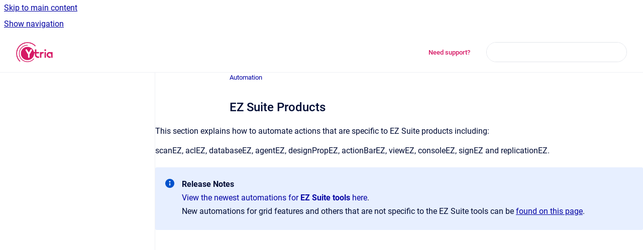

--- FILE ---
content_type: text/html
request_url: https://docs.ytria.com/automation/ez-suite-products
body_size: 6050
content:
<!doctype html>
            
        
    
        
<html class="no-js" lang="en" data-vp-page-id="1016351" data-vp-page-template="article">
    
    
    
<head>
    <!--CDP_HEAD_START-->
        <!--CDP_HEAD_END-->
    <meta charset="utf-8">
    <meta http-equiv="x-ua-compatible" content="ie=edge">
    <meta name="viewport" content="width=device-width, initial-scale=1">
    <meta name="repository-base-url" content="../automation">
                <meta name="source-last-modified" content="2025-11-28T23:46Z">
    
    <meta name="Help Center Version"
          content="1.4">
    
        
    <link rel="icon" href="https://docs.ytria.com/__assets-4fc5a454-47d0-44f4-b9cf-1d9a4d816573/image/favicon.ico">
    <link rel="apple-touch-icon" href="https://docs.ytria.com/__assets-4fc5a454-47d0-44f4-b9cf-1d9a4d816573/image/favicon.ico">

            <link rel="canonical" href="https://docs.ytria.com/automation/ez-suite-products">
                                            <link rel="alternate" hreflang="en" href="https://docs.ytria.com/automation/ez-suite-products">

                                    <link rel="alternate" hreflang="x-default" href="https://docs.ytria.com/automation/ez-suite-products">
                                        
    


<!-- HelpCenter config -->


                                                                                                                                                                                                                                                                                                                                                                                                                                                                                                                                                                                                                                                                                                                                                                                                                                                                                                                                                                                                                                                                                                                                                                                                                                                                                                                                                                                                                                                                                                                                                                                                                                                                                                                                                                                                                                                                                                                                                                                                                                                                                                                                                                                                                                                                                                                                                                                                                                                                                                                                                                                                                                                                                                                                                                                                                                                                                                                                                                                                                                                                                                                                                                                                                                                                                                                                                                                                                                                                                                                                                                                                                                                                                                                                                                                                                                                                                                                                                                                                                                                                                                                                                                                                                                                                                                                                                                                                                                                                                                                                                                                                                                                                                                                                                                                                                                                                                                                                                                                                                                                                                                                                                                                                                                                                                                                                                                                                                                                                                                                                                                                                                                                                                                                                                                                                                                                                                                                                                                                                                                                                                                                                                                                                                                                                                
    
                                                                                                                                                                            

    <!-- Primary Meta Tags -->
    <meta name="title" content="EZ Suite Products">
            <meta name="description" content="This section explains how to automate actions that are specific to EZ Suite products including: scanEZ, aclEZ, databaseEZ, agentEZ, designPropEZ, a...">
    <meta property="og:description" content="This section explains how to automate actions that are specific to EZ Suite products including: scanEZ, aclEZ, databaseEZ, agentEZ, designPropEZ, a...">
    <meta property="twitter:description" content="This section explains how to automate actions that are specific to EZ Suite products including: scanEZ, aclEZ, databaseEZ, agentEZ, designPropEZ, a...">

        
    
    <!-- Open Graph / Facebook -->
    <meta property="og:type" content="website">
    <meta property="og:url" content="https://docs.ytria.com/automation/ez-suite-products">
    <meta property="og:title" content="EZ Suite Products">
    <meta property="og:image" content="https://docs.ytria.com/__assets-4fc5a454-47d0-44f4-b9cf-1d9a4d816573/image/ytria.png">


    <!-- Twitter -->
    <meta property="twitter:card" content="summary_large_image">
    <meta property="twitter:title" content="EZ Suite Products">
    <meta property="twitter:image" content="https://docs.ytria.com/__assets-4fc5a454-47d0-44f4-b9cf-1d9a4d816573/image/ytria.png">

    
    <script>
        var hasCookieNotice = true;
        var usesCookieOptInStrategy = true;
        var cookieRelatedFeatures = [];

        function isSitePreview() {
            var previewStagingUrlMatcher = /\/~preview-([a-f0-9]{8}-[a-f0-9]{4}-[a-f0-9]{4}-[a-f0-9]{4}-[a-f0-9]{12})\//;
            return previewStagingUrlMatcher.test(window.location.href);
        }

        function hasSiteViewerGivenConsentForTracking() {
            try {
                return window.localStorage.getItem('shc-cookies') === 'enabled';
            } catch (e) {
                return false;
            }
        }

        function hasSiteViewerRefusedConsentForTracking() {
            try {
                return window.localStorage.getItem('shc-cookies') === 'disabled';
            } catch (e) {
                return false;
            }
        }

        function areCookiesEnabled() {
                        if (!hasCookieNotice) {
                return true;
            }

                        if (usesCookieOptInStrategy) {
                                if (hasSiteViewerGivenConsentForTracking()) {
                    return true;
                }
            } else {
                                if (!hasSiteViewerRefusedConsentForTracking()) {
                    return true;
                }
            }

            return false;
        }

        var registerCookieRelatedFeature = function (featureFunction) {

                                                
            if (typeof featureFunction === 'function') {
                cookieRelatedFeatures.push(featureFunction);
            }
        }

        var initializeCookieRelatedFeatures = function () {

                                    
            if (!areCookiesEnabled()) {
                return;
            }
            window.scrollHelpCenter.areCookiesEnabled = true;
            for (const cookieRelatedFeature of cookieRelatedFeatures) {
                try {
                    cookieRelatedFeature();
                } catch (e) {
                    console.error(e);
                }
            }
        }

        
        window.scrollHelpCenter = {
            collection: JSON.parse('{\"members\":[{\"name\":\"actionBarEZ\",\"prefix\":\"actionbarez\"},{\"name\":\"aclEZ\",\"prefix\":\"aclez\"},{\"name\":\"agentEZ\",\"prefix\":\"agentez\"},{\"name\":\"Automation\",\"prefix\":\"automation\"},{\"name\":\"consoleEZ\",\"prefix\":\"consoleez\"},{\"name\":\"databaseEZ\",\"prefix\":\"databaseez\"},{\"name\":\"designPropEZ\",\"prefix\":\"desingpropez\"},{\"name\":\"Global features\",\"prefix\":\"globalfeatures\"},{\"name\":\"replicationEZ\",\"prefix\":\"replicationez\"},{\"name\":\"scanEZ\",\"prefix\":\"scanez\"},{\"name\":\"signEZ\",\"prefix\":\"signez\"},{\"name\":\"The FlexyView\",\"prefix\":\"flexyview\"},{\"name\":\"viewEZ\",\"prefix\":\"viewez\"},{\"name\":\"sapio365\",\"prefix\":\"sapio365\"}],\"currentContentSource\":{\"name\":\"Automation\",\"prefix\":\"automation\"}}'),
            source: {
                confluenceBaseUrl: 'https://ytria.atlassian.net/wiki',
                confluencePageId: '1016351',
                confluenceSpaceKey: 'auto',
            },
            contentSourceKey: 'SPACE:auto',
            siteKey: '1e414448-83c5-49a0-9ca7-19ef8fad99f6',
            customJsSrc: null,
            isSitePreview: isSitePreview(),
            areCookiesEnabled: areCookiesEnabled(),
            excludePageLabel: 'scroll-help-center-exclude-page',
            hasCookieNotice: hasCookieNotice,
            usesCookieOptInStrategy: usesCookieOptInStrategy,
            registerCookieRelatedFeature: registerCookieRelatedFeature,
            initializeCookieRelatedFeatures: initializeCookieRelatedFeatures,
            isPortal: false,
            isSearch: false,
            isError: false,
            isOverview: false,
            viewportLink: '../?l=en',
            relSiteRootPath: '../',
            siteInstanceId: '4fc5a454-47d0-44f4-b9cf-1d9a4d816573',
            theme: {
                root: {
                    absoluteLink: '../?l=en'
                },
                header: {
                    displaySpaceName: false,
                    links: JSON.parse('[{\"url\":\"https:\/\/ytria.atlassian.net\/servicedesk\/customer\/portal\/5\",\"text\":\"Need support?\"}]'),
                    logo: {
                        url: '../__assets-4fc5a454-47d0-44f4-b9cf-1d9a4d816573/image/ytria.png',
                        alt: 'Ytria Documentation'
                    },
                },
                cookieNotice: {
                    display: true,
                    headingText: 'Cookie Notice',
                    descriptionText: 'We use cookies to create a secure and effective browsing experience for our website visitors and to understand how you use our site (i.e. Google Analytics). For more information: ',
                    link: {
                        url: 'https://www.ytria.com/privacy-policy/',
                        text: 'Click Here'
                    }
                }
            },
            integrations: {
                jiraServiceDesk: {
                    key: ''
                },
                intercom: {
                    appId: ''
                },
                zendesk: {
                    url: ''
                },
                aiSearch: {
                    enabled: false
                }
            },
            repository: {
                link: '../automation',
                name: 'Automation'
            },
            versionLinksForPage: JSON.parse('null'),
            variantLinksForPage: JSON.parse('null'),
            languageLinksForPage: JSON.parse('[{\"displayName\":\"English\",\"code\":\"en\",\"toLanguageLink\":\"..\/automation\/ez-suite-products\",\"fallback\":false}]'),
            defaultLanguageCode: 'en'        };
    </script>

    
            
    
        <!-- Google Tag Manager -->
        <script>
                        window.scrollHelpCenter.registerCookieRelatedFeature(function () {
                if (!window.scrollHelpCenter.isSitePreview) {
                    (function(w,d,s,l,i){w[l]=w[l]||[];w[l].push({'gtm.start':
                        new Date().getTime(),event:'gtm.js'});var f=d.getElementsByTagName(s)[0],
                        j=d.createElement(s),dl=l!='dataLayer'?'&l='+l:'';j.async=true;j.src=
                        'https://www.googletagmanager.com/gtm.js?id='+i+dl;f.parentNode.insertBefore(j,f);
                    })(window,document,'script','dataLayer','GTM-K7BWDNW');
                }
            });
        </script>
        <!-- End Google Tag Manager -->
    

    
        
    <link rel="stylesheet" href="../__theme/css/app--9d49c7a6f16d6f27f169.css">

    
            <link rel="stylesheet"
              id="theme-asset-custom-css"
              href="../__assets-4fc5a454-47d0-44f4-b9cf-1d9a4d816573/css/custom.css">
    
    
<style>
            :root {
                        --_vpt-INTERNAL-footer-background: #d61965;
        --_vpt-INTERNAL-footer-foreground: #FFF;
        --_vpt-INTERNAL-header-background: #FFFFFF;
        --_vpt-INTERNAL-header-foreground: #d61965;

        /* @deprecated */
        --vp-portal-banner-background-image: url('../../__assets-4fc5a454-47d0-44f4-b9cf-1d9a4d816573/image/ytria-linkedin-bg-1.jpg');
        /* @deprecated */
        --vp-portal-banner-text-color: #d61965;
        /* @deprecated */
        --vp-space-banner-background-image: url('../header-background--b27bdbd2502a69f032bd.jpg');
        /* @deprecated */
        --vp-space-banner-text-color: #FFF;
    }
</style>

    <title>EZ Suite Products</title>

        </head>
    <!-- pageid attribute is deprecated - please use data-vp-page-id on html element instead -->
    <body pageid="1016351" class="flex flex-col min-h-screen">
                    <div id="vp-js-cookies__notice"></div>
            <vp-a11y-skip-controller>
                <a class="vp-a11y-skip-trigger" href="#content">
                    <i18n-message i18nkey="navigation.skip.to.main.label">
                        Skip to main content
                    </i18n-message>
                </a>
            </vp-a11y-skip-controller>
            <button type="button" class="vp-a11y-skip-trigger vp-js-a11y-navigation-toggle">
                <i18n-message i18nkey="navigation.open.label">
                    Show navigation
                </i18n-message>
            </button>
        
        

<header data-vp-component="header" class="header hc-header-background-color">
    <div class="header__navigation relative">
        <div class="hc-header-background-color relative z-10" id="site-navigation">
            <div class="top-bar header__navigation--large vp-container hc-header-background-color hc-header-font-color">
                <div class="top-bar-left">
                    <ul class="flex flex-wrap flex-row gap-4 items-center relative m-0 p-0 list-none hc-header-background-color">
                        <li class="leading-none align-self-center header__navigation--logo">
                            <vp-localized-link>
                                <a href="../?l=en">
                                    <img src="../__assets-4fc5a454-47d0-44f4-b9cf-1d9a4d816573/image/ytria.png" alt="">
                                    <i18n-message class="sr-only" i18nKey="header.home.label">
                                        Go to homepage
                                    </i18n-message>
                                </a>
                            </vp-localized-link>
                        </li>
                                            </ul>
                </div>
                <div class="top-bar-right no-print">
                    <div class="header__navigation--large__menu hc-header-background-color">
                        <ul class="flex flex-row m-0 p-0 list-none render-links">
                            
    <li class="order-6 lg:order-2 render-links--link
                              render-links--link--border">
        <a href="https://ytria.atlassian.net/servicedesk/customer/portal/5"
           class="block px-4 py-3 hc-header-font-color"
           rel="noopener">
            Need support?
        </a>
    </li>
                            </ul>
                                                                            <div class="my-auto list-none ml-4">
                                    

        
        
    
    <div
        data-vp-id="search-bar-placeholder"
        data-vp-component="search-bar"
        data-vp-variant=""
        class="vp-search-bar "
        aria-hidden="true"
    >
        <form
            action="/search.html"
            method="GET"
            class="vp-search-bar__input-container"
        >
            <div
                data-vp-component="search-input"
                data-vp-variant="border"
                class="vp-search-input vp-search-input--border"
            >
                <input
                    type="search"
                    autocomplete="off"
                    value=""
                    class="vp-search-input__input"
                    style="margin-right: 0;"
                >
            </div>
        </form>
    </div>

    
    <script data-vp-id="search-bar-config" type="application/json">
        {
            "hasContentSourceFilter": false,
            "hasQuickSearch": true,
            "variant": ""
        }
    </script>
                            </div>
                                            </div>

                    <button type="button" class="vp-js-header-search-toggle vp-button header__navigation--button hc-header-font-color">
                        <svg
                            data-vp-id="header-search-toggle-icon"
                            data-vp-component="icon"
                            xmlns="http://www.w3.org/2000/svg"
                            width="20"
                            height="20"
                            viewBox="0 0 20 20"
                            fill="none"
                            aria-hidden="true"
                        >
                            <path d="M8.99452 14.5C10.5121 14.5 11.809 13.9669 12.8854 12.9007C13.9618 11.8345 14.5 10.5361 14.5 9.00548C14.5 7.48794 13.9631 6.19097 12.8893 5.11458C11.8155 4.03819 10.519 3.5 9 3.5C7.46786 3.5 6.16816 4.0369 5.1009 5.11071C4.03363 6.18453 3.5 7.48096 3.5 9C3.5 10.5321 4.0331 11.8318 5.09929 12.8991C6.1655 13.9664 7.46391 14.5 8.99452 14.5ZM9 16C8.02913 16 7.11974 15.816 6.27185 15.4479C5.42395 15.0799 4.68056 14.5799 4.04167 13.9479C3.40278 13.316 2.90278 12.576 2.54167 11.728C2.18056 10.88 2 9.97053 2 8.99956C2 8.04152 2.18403 7.13542 2.55208 6.28125C2.92014 5.42708 3.41864 4.68387 4.04758 4.0516C4.67653 3.41935 5.41569 2.91935 6.26508 2.5516C7.11449 2.18387 8.02548 2 8.99806 2C9.95769 2 10.8646 2.18403 11.7188 2.55208C12.5729 2.92014 13.316 3.42014 13.9479 4.05208C14.5799 4.68403 15.0799 5.42612 15.4479 6.27835C15.816 7.13058 16 8.0381 16 9.00094C16 9.83365 15.8615 10.6213 15.5846 11.3638C15.3078 12.1062 14.9254 12.7836 14.4375 13.3958L18 16.9583L16.9375 18L13.375 14.4583C12.7668 14.9459 12.0939 15.3247 11.3564 15.5948C10.6188 15.8649 9.83333 16 9 16Z" fill="currentColor"></path>
                        </svg>
                        <i18n-message class="sr-only" i18nKey="search.form.show.label"></i18n-message>
                    </button>
                </div>
            </div>
        </div>
    </div>
</header>

        <div class="flex flex-col flex-grow hc-main-wrapper">
                            


<div class="vp-article vp-container article">
    <div class="vp-article__aside-left no-print">
        <div id="vp-js-desktop__navigation" class="vp-article__aside-left__inner"></div>
    </div>

    <main id="article-content" class="vp-article__content-panel">
                    
    <i18n-message i18nkey="breadcrumb.label" attribute="aria-label" class="vp-breadcrumbs__wrapper">
        <nav class="vp-breadcrumbs" aria-label="Breadcrumb" role="navigation">
            <div class="breadcrumbs-wrapper">
                <ol class="breadcrumbs breadcrumbs--fit-content">
                                            <li>
                                                            <a href="../automation/" rel="prev">Automation</a>
                                                                                </li>
                                    </ol>
            </div>
        </nav>
    </i18n-message>
                        <div id="content" class="vp-a11y-skip-target" tabindex="-1"></div>
                    <div class="vp-article__aside-right no-print">
                <vp-toc data-vp-component="toc" for="main-content">
                    <vp-a11y-skip-controller slot="afterbegin">
                        <a class="vp-a11y-skip-trigger"  href="#article-inner-content">
                            <i18n-message i18nkey="navigation.skip.toc.label">
                                Skip table of contents
                            </i18n-message>
                        </a>
                    </vp-a11y-skip-controller>
                </vp-toc>
            </div>
                <div id="article-inner-content" class="vp-article__wrapper" tabindex="-1">
            <header class="article-header">
                <!-- CSS class article__heading is deprecated and will be removed in the future -->
                <h1 class="vp-article__heading article__heading"><span>EZ Suite Products</span></h1>
            </header>

            <section id="main-content" class="vp-article__content wiki-content article__content">
                    <p>This section explains how to automate actions that are specific to EZ Suite products including:</p><p>scanEZ, aclEZ, databaseEZ, agentEZ, designPropEZ, actionBarEZ, viewEZ, consoleEZ, signEZ and replicationEZ.</p>





    
<div class="panel-macro panel-macro--info panel-macros--info" role="note" aria-label="Note" data-type="info">
    <div class="panel-macro__icon panel-macros--info__icon">
                    <img aria-hidden="true" src="../__theme/images/common/info-macro-icon--39985156a8a940b9a79d.svg">
                    </div>
    <div class="panel-macro__content panel-macros--info__content">
                <p><strong>Release Notes</strong></p><p><a href="../automation/ez-suite-latest-automation-additions" data-linked-resource-id="83558408" data-linked-resource-version="9" data-linked-resource-type="page">View the newest automations for <strong>EZ Suite tools</strong> here</a>.</p><p>New automations for grid features and others that are not specific to the EZ Suite tools can be <a href="../automation/release-notes" data-linked-resource-id="82477057" data-linked-resource-version="32" data-linked-resource-type="page"><u>found on this page</u></a>.</p>
    </div>
</div>
<p></p>

        
<div class="table-overlay full reveal article__content" data-vp-id="js-table-overlay">
    <i18n-message i18nkey="modal.cta.close.label" attribute="title">
        <button class="close-button table-overlay__close"
                data-close
                title="Close modal"
                type="button">
            <span aria-hidden="true">&times;</span>
        </button>
    </i18n-message>
    <div class="table-overlay__content"></div>
</div>

                            </section>

                    </div>
    </main>
</div>
                    </div>

        
    
<footer data-vp-component="footer" class="footer hc-footer-background-color">
    <div class="grid lg:flex footer--alignment hc-footer-font-color vp-container">
                    <div class="flex hc-footer-font-color">
                <img src="../__assets-4fc5a454-47d0-44f4-b9cf-1d9a4d816573/image/ytria-logo-header.jpg" class="footer__logo" alt="">
            </div>
                <div class="grid">
            <div class="footer__links">
                                    <a
                        href="https://ytria.atlassian.net/servicedesk/customer/portal/5"
                        class="hc-footer-font-color"
                        rel="noopener"
                    >
                        Need support?
                    </a>
                    <span class="footer__links--separator">/</span>                                    <a
                        href="https://www.ytria.com/privacy-policy/"
                        class="hc-footer-font-color"
                        rel="noopener"
                    >
                        Privacy Policy
                    </a>
                    <span class="footer__links--separator">/</span>                                    <a
                        href="https://www.ytria.com"
                        class="hc-footer-font-color"
                        rel="noopener"
                    >
                        Ytria Website
                    </a>
                                                </div>
                <ul class="footer__attribution-line--copyright hc-footer-font-color">
                    <li>
                    <i18n-message i18nkey="footer.copyright.label" options='{ "date": "2026", "by": " - Ytria" }'>
                        Copyright &copy; 2026  - Ytria
                    </i18n-message>
                    </li>
                    <li>
                        <span aria-hidden="true">&bull;</span>
                        <i18n-message i18nkey="footer.poweredBy.label">Powered by</i18n-message>
                        &#32;
                        <a
                            href="https://www.k15t.com/go/scroll-viewport-cloud-help-center"
                            rel="noopener nofollow"
                        >
                            Scroll Viewport
                        </a>
                        &#32;
                        &#38;
                        &#32;
                        <a
                            href="https://www.atlassian.com/software/confluence"
                            rel="noopener nofollow"
                        >
                            Atlassian Confluence
                        </a>
                    </li>
                    <li id="vp-js-cookies__reset-link"></li>
                </ul>
                    </div>
    </div>
</footer>

        
    
    
        
        
            
    
                
                
                
        
        <div id="vp-js-mobile__navigation"></div>

                            <div class="vp-error-log">
                <div class="vp-error-log__backdrop"></div>
                <div class="vp-error-log__modal">
                    <div class="vp-error-log__header">
                        <i18n-message i18nkey="preview.errorLog.header.label" ns="common">
                            JavaScript errors detected
                        </i18n-message>
                    </div>
                    <div class="vp-error-log__content">
                        <p>
                            <i18n-message i18nkey="preview.errorLog.content.0" ns="common">
                                Please note, these errors can depend on your browser setup.
                            </i18n-message>
                        </p>
                        <ul data-error-log-list>
                            <template class="vp-error-log__item--template">
                                <li></li>
                            </template>
                        </ul>
                        <p>
                            <i18n-message i18nkey="preview.errorLog.content.1" ns="common">
                                If this problem persists, please contact our support.
                            </i18n-message>
                        </p>
                    </div>
                    <div class="vp-error-log__footer">
                        <a class="vp-button vp-button--primary" href="https://k15t.jira.com/servicedesk/customer/portal/3" rel="noopener">
                            <i18n-message i18nkey="preview.errorLog.cta.support.label" ns="common">
                                Contact Support
                            </i18n-message>
                        </a>
                        <a class="vp-button vp-button--secondary" id="error-log-close-button" tabindex="0">
                            <i18n-message i18nkey="preview.errorLog.cta.close.label" ns="common">
                                Close
                            </i18n-message>
                        </a>
                    </div>
                </div>
            </div>
        
        <script>
            (function() {
                // set the inapphelp attributes as early as possible to avoid flashing content that should be hidden
                const searchParams = new URL(location.href).searchParams;

                if (searchParams.get('inAppHelp') === 'true') {
                    const inAppHelpClasses = ['vp-in-app-help'];

                    if (searchParams.get('title') === 'false') {
                        inAppHelpClasses.push('vp-in-app-help--no-title');
                    }

                    document.body.classList.add(...inAppHelpClasses);
                }
            }());
        </script>

        <script>
            if(!false) {
                window.scrollHelpCenter.initializeCookieRelatedFeatures();
            }
        </script>

        <script src="../__theme/js/app--e097f5305d0a99a7c40c.js"></script>
    </body>
</html>
